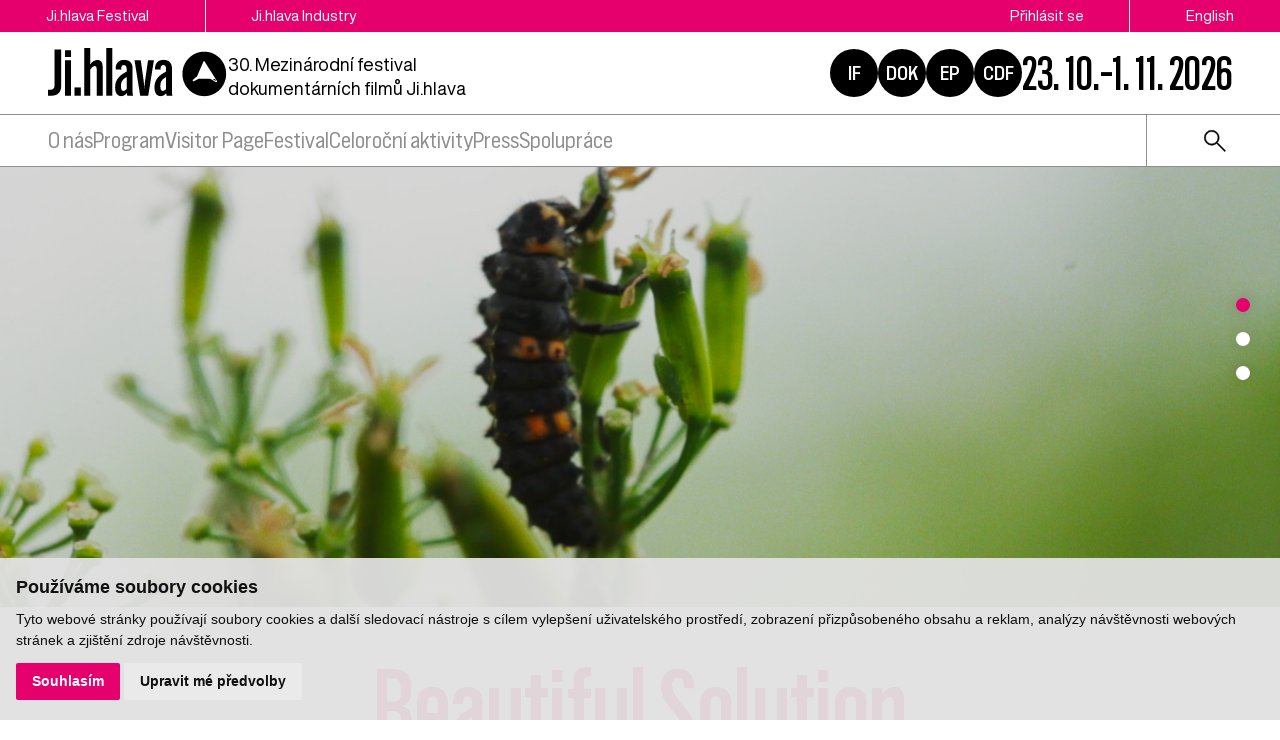

--- FILE ---
content_type: text/html; charset=UTF-8
request_url: https://www.ji-hlava.cz/filmy/beautiful-solution
body_size: 8070
content:
<!DOCTYPE html>
<html lang="cs">

<head>
    <!-- Google Tag Manager -->
    <script cookie-consent="tracking">
        (function (w, d, s, l, i) {
        w[l] = w[l] || [];
        w[l].push({'gtm.start':
        new Date().getTime(), event: 'gtm.js'});
        var f = d.getElementsByTagName(s)[0],
        j = d.createElement(s), dl = l != 'dataLayer' ? '&l=' + l : '';
        j.async = true;
        j.src =
        'https://www.googletagmanager.com/gtm.js?id=' + i + dl;
        f.parentNode.insertBefore(j, f);
        })(window, document, 'script', 'dataLayer', 'GTM-5QKQC9N');
        </script>
        <!-- End Google Tag Manager -->

        <meta charset="utf-8">
        <meta name="robots" content="index,follow">        <link rel="canonical" href="https://www.ji-hlava.cz/filmy/beautiful-solution">
        <meta name="author" content="S2 STUDIO s.r.o. - INTERNETOVÉ SLUŽBY, GRAFIKA, VÝROBA REKLAMY, MARKETING, https://www.s2studio.cz, info(at)s2studio.cz">
        <meta name="viewport" content="width=device-width, initial-scale=1.0">

        <meta name="keywords" content="Beautiful Solution" lang="cs">
        <meta name="description" content="Beautiful Solution" lang="cs">

        <meta property="og:title" content="MFDF Ji.hlava | Beautiful Solution" />
        <meta property="og:description" content="Beautiful Solution" /><meta property="og:image" content="https://www.ji-hlava.cz/media/images/films/730152-977203.png?v=" />
                <meta property="og:image:width" content="1440" />
                <meta property="og:image:height" content="807" />
        <meta property="og:url" content="https://www.ji-hlava.cz/filmy/beautiful-solution">

        <title>Beautiful Solution | MFDF Ji.hlava</title>

        <noscript id="deferred-styles">
            <link rel="stylesheet" href="/templates/css/print.css" media="print">
            <link rel="stylesheet" href="/templates/css/slick.min.css">
            <link rel="stylesheet" href="/templates/css/tiny-slider.css">
            <link rel="stylesheet" href="/templates/css/alertify.core.css">
            <link rel="stylesheet" href="/templates/css/alertify.default.css">
            <link rel="stylesheet" href="/templates/css/magnific-popup.css">
            <link rel="stylesheet" href="/templates/css/chosen.min.css">
            <link rel="stylesheet" href="/templates/css/uniform.default.css">
        </noscript>

        <script src="/includes/jquery-3.2.1.min.js"></script>

        <link rel="stylesheet" href="/templates/css/perfect-scrollbar.css">

        <link rel="apple-touch-icon" sizes="180x180" href="/apple-touch-icon.png">
        <link rel="icon" type="image/png" sizes="32x32" href="/favicon-32x32.png">
        <link rel="icon" type="image/png" sizes="16x16" href="/favicon-16x16.png">
        <link rel="manifest" href="/site.webmanifest">
        <link rel="mask-icon" href="/safari-pinned-tab.svg" color="#e5006d">
        <meta name="msapplication-TileColor" content="#e5006d">
        <meta name="theme-color" content="#e5006d">

        
        <link rel="stylesheet" href="/templates/css/style.css?v=2.96"><link rel="stylesheet" href="/templates/css/new.css?v=1.45"><link rel="stylesheet" href="/templates/css/diff_clr.css?v=1">        <script src='https://www.google.com/recaptcha/api.js'></script>
        <script type="application/ld+json">
            {
                "@context": "http://schema.org",
                "@type": "WebPage",
                "breadcrumb": 
            {
            "@context": "http://schema.org",
            "@type": "BreadcrumbList",
            "itemListElement":
            [
             {
            "@type": "ListItem",
            "position": 1,
            "item":
            {
             "@id": "https://www.ji-hlava.cz",
             "name": "Úvod"
             }
           }
           
          ,{
            "@type": "ListItem",
            "position": 2,
            "item":
            {
             "@id": "/filmy/beautiful-solution",
             "name": "Beautiful Solution"
             }
           }
           
            ]
           }
            ,
                "url": "https://www.ji-hlava.cz/filmy/beautiful-solution",
                "name": "Beautiful Solution",
                "lastReviewed":"2022-12-07T11:00:45+01:00",
                    "image":{
                        "@context": "http://schema.org",
                        "@type": "ImageObject",
                        "contentUrl": "https://www.ji-hlava.cz/media/images/films/730152-977203.png",
                        "dateModified": "2022-12-07T11:00:45+01:00",
                        "name": "Beautiful Solution",
                        "thumbnail":{
                                    "@context": "http://schema.org",
                                    "@type": "ImageObject",
                                    "contentUrl": "https://www.ji-hlava.cz/media/thumbs/films/thumb_300x300_730152-977203.png?v=1670407245",
                                    "dateModified": "2022-12-07T11:00:45+01:00"
                                  }
                      },
                     "description": ""
            }

                    </script>
        <script  cookie-consent="tracking">
            $.getScript('https://www.googletagmanager.com/gtag/js?id=G-4JHDBQ2BRS');
            window.dataLayer = window.dataLayer || [];
            function gtag() {
                dataLayer.push(arguments);
            }
            gtag('js', new Date());
            gtag('config', 'UA-25276320-1');
            gtag('config', 'G-4JHDBQ2BRS');
        </script>
</head>

<body class="section_films">
    <header><div class="top"><div class="limited"><div class="buttons left"><a href="/">Ji.hlava Festival</a><a href="/ji-hlava-industry">Ji.hlava Industry</a></div><div class="buttons right"><a href="/personal">Přihlásit se</a><span class="active">Čeština</span><a href="http://www.ji-hlava.com/filmy/beautiful-solution?version=classic" title="en">English</a></div></div></div><div class="bottom"><div class="limited"><div class="left"><a href="/" title="MFDF Ji.hlava" class="logo"><svg xmlns="http://www.w3.org/2000/svg" viewBox="0 0 234.38 64.04">
<g id="circ">
<path d="M217.35,39.57l-3.14-0.02l3.14,2.07c0,0,0.81,0.7,1.23,0.43s-0.86-2.02-0.86-2.02L217.35,39.57z"/>
<path d="M231.89,30.68C230.52,15,216.7,3.4,201.02,4.77s-27.28,15.2-25.91,30.88s15.2,27.28,30.88,25.91S233.26,46.36,231.89,30.68z M219.67,43.39c-0.84,0.52-2.1-0.29-2.1-0.29l-6.03-3.55l-15.47-0.08l-6.8,3.41l-1.09-1.7l5.87-4.84L202.59,17c0.05-0.12,0.13-0.21,0.23-0.28c0.25-0.16,0.57-0.13,0.78,0.08l0,0l0.14,0.22l13.49,20.96l2.64,4.08C219.86,42.06,220.34,42.96,219.67,43.39z"/>
</g>
<g>
<path id="Path_66" d="M0,53.48h2.88c4.11,0,5.6-1.87,5.6-5.71V1.84h8.67V48.7c0,7.66-4.04,12.41-12.44,12.41H0V53.48z"/>
<path id="Path_67" d="M22.1,2.73h7.89v8.82H22.1V2.73z M22.1,15.81h7.85V61.1H22.1V15.81z"/>
<rect x="34.47" y="50.49" width="8.29" height="10.61"/>
<path id="Path_68" d="M47.3,0h7.81v20.89c2.39-3.25,5.41-5.57,9.3-5.57c4.37,0,6.76,3.07,6.76,8.75V61.1h-7.8v-34c0-2.54-0.82-4-2.51-4c-2.13,0-3.96,1.8-5.75,4.64V61.1H47.3V0z"/>
<rect x="75.86" y="0" width="7.85" height="61.1"/>
<path id="Path_69" d="M87.38,50.68c0-8.94,4.04-13.9,11.1-18.24l3.96-2.2v-3.18c0-3.4-1.05-5.23-3.66-5.23c-2.35,0-3.55,1.61-3.55,4.63v1.27l-7.17-0.22v-1.31c0-6.61,3.81-11.02,11.18-11.02c7.32,0,10.91,4.41,10.91,11.25v29.86c-0.04,1.62,0.15,3.24,0.56,4.82h-7.48c-0.35-1.1-0.55-2.24-0.6-3.4c-1.62,2.37-4.27,3.84-7.14,3.96C90.44,61.66,87.38,57.7,87.38,50.68 M98.1,54.97c1.57,0,3.03-0.86,4.41-2.65V37.19l-2.36,1.38c-3.48,2.28-5.2,5.2-5.2,10.2C94.96,52.91,95.86,54.97,98.1,54.97"/>
<path id="Path_70" d="M112.69,15.81h8.08l3.88,26.91c0.31,2.95,0.6,5.94,0.82,9h0.04c0.22-3.07,0.48-6.02,0.82-8.97l3.92-26.94h7.63l-7.37,45.33h-10.46L112.69,15.81z"/>
<path id="Path_71" d="M138.68,50.68c0-8.94,4.04-13.9,11.1-18.24l3.96-2.2v-3.18c0-3.4-1.05-5.23-3.66-5.23c-2.36,0-3.55,1.61-3.55,4.63v1.27l-7.17-0.22v-1.31c0-6.61,3.81-11.02,11.18-11.02c7.32,0,10.91,4.41,10.91,11.25v29.86c-0.04,1.62,0.15,3.24,0.56,4.82h-7.47c-0.35-1.1-0.55-2.24-0.6-3.4c-1.62,2.37-4.27,3.84-7.14,3.96C141.74,61.66,138.68,57.7,138.68,50.68 M149.4,54.97c1.57,0,3.03-0.86,4.41-2.65V37.19l-2.36,1.38c-3.48,2.28-5.2,5.2-5.2,10.2C146.26,52.91,147.16,54.97,149.4,54.97"/>
</g>
</svg></a><p class="txt">30. Mezinárodní festival dokumentárních filmů Ji.hlava
</p></div><div class="right"><div class="hrefs"><a href="https://www.inspiracniforum.cz" target="_blank" rel="noopener" title="Inspirační fórum">IF</a><a href="http://www.dokrevue.cz" target="_blank" rel="noopener" title="DOK.REVUE | časopis o dokumentárním filmu">DOK</a><a href="/emerging-producers" target="_blank" title="Emerging producers">EP</a><a href="http://www.c-d-f.cz" target="_blank" rel="noopener" title="CDF | Centrum dokumentárního filmu">CDF</a></div><div class="date">23. 10.–1. 11. 2026</div><button class="menu_btn"><span></span><span></span><span></span></button></div></div></div><div class="menu"><div class="limited"><ul><li  class="menu_item_first "><a title="" href="/about-jihlava" >O nás</a><ul><li  class="menu_item_first "><a title="" href="/o-nas" >Kdo jsme</a></li><li  class="menu_item "><a title="" href="/pracovni-prilezitosti" >Pracovní příležitosti</a></li><li  class="menu_item "><a title="" href="/kontakt" >Kontakt</a></li><li  class="menu_item "><a title="" href="/eko" >Udržitelnost</a></li><li  class="menu_item "><a title="" href="/doc-alliance" >Doc Alliance</a></li><li  class="menu_item "><a title="" href="/ochrana-prav-ditete" >Ochrana práv dítěte</a></li><li  class="menu_item_last "><a title="" href="/kodex-chovani" >Kodex chování</a></li></ul></li><li  class="menu_item "><a title="" href="/program" >Program</a><ul><li  class="menu_item_first "><a title="" href="/prihlaseni-filmu" >Přihlášení filmu</a></li><li  class="menu_item "><a title="" href="/filmy" >Filmy</a></li><li  class="menu_item "><a title="" href="/programove-sekce" >Sekce</a></li><li  class="menu_item "><a title="" href="/porotci" >Poroty</a></li><li  class="menu_item "><a title="" href="https://www.inspiracniforum.cz/" target="_blank">Inspirační fórum</a></li><li  class="menu_item "><a title="" href="/vibes" >Vibes</a></li><li  class="menu_item_last "><a title="" href="/detem" >Dětem</a></li></ul></li><li  class="menu_item "><a title="" href="https://vp.eventival.com/jidff/2026" target="_blank">Visitor Page</a></li><li  class="menu_item "><a title="" href="/festival" >Festival</a><ul><li  class="menu_item_first "><a title="" href="/kniha" >Kniha</a></li></ul></li><li  class="menu_item "><a title="" href="/aktivity-mfdf-ji-hlava" >Celoroční aktivity</a><ul><li  class="menu_item_first "><a title="" href="/echoes" >Ozvěny Ji.hlavy v zahraničí</a></li><li  class="menu_item "><a title="" href="https://www.inspiracniforum.cz/podcast" target="_blank">Screenshot IF</a></li><li  class="menu_item "><a title="" href="https://www.inspiracniforum.cz/iflab" target="_blank">IF Lab</a></li><li  class="menu_item "><a title="" href="https://www.c-d-f.cz/" target="_blank">CDF</a></li><li  class="menu_item_last "><a title="" href="/publikacni-cinnost" >Publikační činnost</a></li></ul></li><li  class="menu_item "><a title="" href="/press" >Press</a><ul><li  class="menu_item_first "><a title="" href="/tiskove-zpravy" >Tiskové zprávy</a></li><li  class="menu_item "><a title="" href="/akreditace-press" >Akreditace press</a></li><li  class="menu_item "><a title="" href="/cenarespektu" >Cena Respektu</a></li><li  class="menu_item "><a title="" href="/media-a-dokument" >Média a dokument</a></li><li  class="menu_item "><a title="" href="/fotogalerie/fotogalerie" >Fotogalerie</a></li><li  class="menu_item "><a title="" href="/videogalerie/videogalerie" >Videogalerie</a></li><li  class="menu_item "><a title="" href="/medialni-ohlasy" >Mediální ohlasy</a></li><li  class="menu_item_last "><a title="" href="/downloads" >Ke stažení</a></li></ul></li><li  class="menu_item_last "><a title="" href="/spoluprace" >Spolupráce</a><ul><li  class="menu_item_first "><a title="" href="/partners" >Partnerství</a></li><li  class="menu_item "><a title="" href="/stante-se-soucasti-pribehu" >Podpořte nás</a></li><li  class="menu_item_last "><a title="" href="/mecenasstvi" >Mecenášství</a></li></ul></li></ul><div class="right"><form class="search" action="/search" method="get"><button type="button"><img src="/images/icon_search.svg" alt="ikona lupa"></button><div class="wrp"><input type="text" id="s" name="s" value=""><button type="submit" class="btn">hledat</button></div></form></div></div></div></header><div class="res_menu"><div class="buttons"><a href="/personal">Přihlásit se</a><span class="active">Čeština</span><a href="http://www.ji-hlava.com/filmy/beautiful-solution?version=classic" title="en">English</a><form class="search" action="/search" method="get"><button type="button"><img src="/images/icon_search.svg" alt="ikona lupa"></button><div class="wrp"><input type="text" id="s" name="s" value=""><button type="submit" class="btn">hledat</button></div></form></div><ul><li  class="menu_item_first "><a title="" href="/about-jihlava" >O nás</a><ul><li  class="menu_item_first "><a title="" href="/o-nas" >Kdo jsme</a></li><li  class="menu_item "><a title="" href="/pracovni-prilezitosti" >Pracovní příležitosti</a></li><li  class="menu_item "><a title="" href="/kontakt" >Kontakt</a></li><li  class="menu_item "><a title="" href="/eko" >Udržitelnost</a></li><li  class="menu_item "><a title="" href="/doc-alliance" >Doc Alliance</a></li><li  class="menu_item "><a title="" href="/ochrana-prav-ditete" >Ochrana práv dítěte</a></li><li  class="menu_item_last "><a title="" href="/kodex-chovani" >Kodex chování</a></li></ul></li><li  class="menu_item "><a title="" href="/program" >Program</a><ul><li  class="menu_item_first "><a title="" href="/prihlaseni-filmu" >Přihlášení filmu</a></li><li  class="menu_item "><a title="" href="/filmy" >Filmy</a></li><li  class="menu_item "><a title="" href="/programove-sekce" >Sekce</a></li><li  class="menu_item "><a title="" href="/porotci" >Poroty</a></li><li  class="menu_item "><a title="" href="https://www.inspiracniforum.cz/" target="_blank">Inspirační fórum</a></li><li  class="menu_item "><a title="" href="/vibes" >Vibes</a></li><li  class="menu_item_last "><a title="" href="/detem" >Dětem</a></li></ul></li><li  class="menu_item "><a title="" href="https://vp.eventival.com/jidff/2026" target="_blank">Visitor Page</a></li><li  class="menu_item "><a title="" href="/festival" >Festival</a><ul><li  class="menu_item_first "><a title="" href="/kniha" >Kniha</a></li></ul></li><li  class="menu_item "><a title="" href="/aktivity-mfdf-ji-hlava" >Celoroční aktivity</a><ul><li  class="menu_item_first "><a title="" href="/echoes" >Ozvěny Ji.hlavy v zahraničí</a></li><li  class="menu_item "><a title="" href="https://www.inspiracniforum.cz/podcast" target="_blank">Screenshot IF</a></li><li  class="menu_item "><a title="" href="https://www.inspiracniforum.cz/iflab" target="_blank">IF Lab</a></li><li  class="menu_item "><a title="" href="https://www.c-d-f.cz/" target="_blank">CDF</a></li><li  class="menu_item_last "><a title="" href="/publikacni-cinnost" >Publikační činnost</a></li></ul></li><li  class="menu_item "><a title="" href="/press" >Press</a><ul><li  class="menu_item_first "><a title="" href="/tiskove-zpravy" >Tiskové zprávy</a></li><li  class="menu_item "><a title="" href="/akreditace-press" >Akreditace press</a></li><li  class="menu_item "><a title="" href="/cenarespektu" >Cena Respektu</a></li><li  class="menu_item "><a title="" href="/media-a-dokument" >Média a dokument</a></li><li  class="menu_item "><a title="" href="/fotogalerie/fotogalerie" >Fotogalerie</a></li><li  class="menu_item "><a title="" href="/videogalerie/videogalerie" >Videogalerie</a></li><li  class="menu_item "><a title="" href="/medialni-ohlasy" >Mediální ohlasy</a></li><li  class="menu_item_last "><a title="" href="/downloads" >Ke stažení</a></li></ul></li><li  class="menu_item_last "><a title="" href="/spoluprace" >Spolupráce</a><ul><li  class="menu_item_first "><a title="" href="/partners" >Partnerství</a></li><li  class="menu_item "><a title="" href="/stante-se-soucasti-pribehu" >Podpořte nás</a></li><li  class="menu_item_last "><a title="" href="/mecenasstvi" >Mecenášství</a></li></ul></li></ul></div><div class="gap"></div><div class="slider sticky"><div class="sliders slider_df"><div class="sld"><a href="/media/thumbs/films/thumb_1600x1600_730152-977203.png?v=" class="nahled" title="Beautiful Solution" data-autor=""><picture><source media="(min-width: 681px)" srcset="/media/thumbs/films/thumb_1900x500_730152-977203.png?v=" alt="Beautiful Solution"><source media="(max-width: 680px)" srcset="/media/thumbs/films/thumb_680x400_730152-977203.png?v=" alt="Beautiful Solution"><img src="/media/thumbs/films/thumb_1900x500_730152-977203.png?v=" alt="Beautiful Solution"></picture></a></div><div class="sld"><a href="/media/thumbs/films/thumb_1600x1600_730152-977204.png?v=" class="nahled" title="Beautiful Solution" data-autor=""><picture><source media="(min-width: 681px)" srcset="/media/thumbs/films/thumb_1900x500_730152-977204.png?v=" alt="Beautiful Solution"><source media="(max-width: 680px)" srcset="/media/thumbs/films/thumb_680x400_730152-977204.png?v=" alt="Beautiful Solution"><img src="/media/thumbs/films/thumb_1900x500_730152-977204.png?v=" alt="Beautiful Solution"></picture></a></div><div class="sld"><a href="/media/thumbs/films/thumb_1600x1600_730152-977205.png?v=" class="nahled" title="Beautiful Solution" data-autor=""><picture><source media="(min-width: 681px)" srcset="/media/thumbs/films/thumb_1900x500_730152-977205.png?v=" alt="Beautiful Solution"><source media="(max-width: 680px)" srcset="/media/thumbs/films/thumb_680x400_730152-977205.png?v=" alt="Beautiful Solution"><img src="/media/thumbs/films/thumb_1900x500_730152-977205.png?v=" alt="Beautiful Solution"></picture></a></div></div></div><main class="films"><div class="top_perex with_h1 limited no_bb mb_0 full"><h1>Beautiful Solution</h1><p class="subh1 mid">Eliška Cílková&nbsp;/ <a href="/filmy?country=19">Česká republika</a>&nbsp;/ 2021&nbsp;/ Světová premiéra&nbsp;/ 8 min.</p></div><hr><div class="text_grid noscrns"><div class="txt"><h2>synopse</h2>Filmov&aacute; poema o pesticidech se zab&yacute;v&aacute; my&scaron;lenkou n&aacute;vratu k přirozen&eacute;mu potravn&iacute;mu řetězci, v němž jsou hmyz&iacute; &scaron;kůdci stravou pro představitele vy&scaron;&scaron;&iacute;ho živoči&scaron;n&eacute;ho ř&aacute;du. Chr&aacute;mem t&eacute;to ekologick&eacute; jednotky je l&aacute;n divoce rostouc&iacute;ch lučn&iacute;ch květin. Ze sousta harmonick&eacute;ho koloběhu života a smrti, nasycen&eacute;ho omamn&yacute;m hlasem cvrčků a &scaron;uměn&iacute;m obiln&yacute;ch klasů ve větru, ukusuje člověk, pred&aacute;tor, postr&aacute;daj&iacute;c&iacute; sv&eacute;ho přirozen&eacute;ho nepř&iacute;tele. <br /><br /><br />&bdquo;Potřebujeme pesticidy, když můžeme m&iacute;t květnat&eacute; p&aacute;sy?&ldquo;<h2>biografie</h2>Eli&scaron;ka C&iacute;lkov&aacute; (1987) je hudebn&iacute; skladatelka a filmařka. Studuje režii dokument&aacute;rn&iacute;ho filmu na pražsk&eacute; FAMU. MFDF Ji.hlava uvedl jej&iacute; sn&iacute;mky <em>Dare nativitatis </em>(2017) a <em>Modern&iacute; J&aacute;no&scaron;&iacute;k </em>(2017). Jej&iacute; bakal&aacute;řsk&yacute; film <em>Pripyat Piano</em> (2020) zv&iacute;tězil v kategorii nejlep&scaron;&iacute; středo a v&yacute;chodoevropsk&yacute; kr&aacute;tkometr&aacute;žn&iacute; dokument na trhu Silver Eye a byl nominov&aacute;n na Česk&eacute;ho lva a Ceny česk&eacute; filmov&eacute; kritiky.<h2>více o filmu</h2><table><tr><td>režie: </td><td>Eliška Cílková</td></tr><tr><td>producent: </td><td> FAMU</td></tr><tr><td>scénář: </td><td>Eliška Cílková</td></tr><tr><td>střih: </td><td>Eliška Cílková</td></tr><tr><td>hudba: </td><td>Eliška Cílková</td></tr><tr><td>zvuk: </td><td>Eliška Cílková, Richard Vacula</td></tr></table></div><div class="side_mid sides"><h2>Film na festivalu</h2><table><tr><td>typ premiéry:</td><td>Světová premiéra</td></tr><tr><td>ročník festivalu:</td><td>2021</td></tr><tr><td>sekce:</td><td><a href="/programove-sekce/fascinace-exprmntl-cz">Fascinace: Exprmntl.cz</a></td></tr><tr><td>ocenění:</td><td>Nejlepší český experimentální dokumentární film</td></tr><tr><td>jazyk:</td><td>angličtina</td></tr><tr><td>jazyk titulků:</td><td>angličtina</td></tr></table></div><div class="side_bottom sides bb"><h2>Info</h2><table><tr><td>režie:</td><td>Eliška Cílková</td></tr><tr><td>originální název:</td><td>Beautiful Solution</td></tr><tr><td>země:</td><td><a href="/filmy?country=19">Česká republika</a></td></tr><tr><td>rok:</td><td>2021</td></tr><tr><td>délka filmu:</td><td>8 min.</td></tr></table></div><div class="side_bottom_sec sides"><h2>Sekce</h2><div class="tags"><a href="/programove-sekce/fascinace-exprmntl-cz">Fascinace: Exprmntl.cz</a></div></div></div></main><hr><div class="partners_wrap"><div class="limited"><h2>Partnerství festivalu</h2><div class="partners"><div class="sld"><a target="_blank" href = "https://www.mkcr.cz/" title = "Ministerstvo kultury" class = "actual_item"><img src = "/media/thumbs/partners/thumb_220x65_ministerstvo-kultury_3.png?v=1539899561" title = "Ministerstvo kultury" alt = "Ministerstvo kultury" width="135" height="42"></a></div><div class="sld"><a target="_blank" href = "https://fondkinematografie.cz/" title = "Fond kinematografie" class = "actual_item"><img src = "/media/thumbs/partners/thumb_220x65_fond-kinematografie_3.png?v=1737371309" title = "Fond kinematografie" alt = "Fond kinematografie" width="100" height="56"></a></div><div class="sld"><a target="_blank" href = "https://www.jihlava.cz/" title = "Město Jihlava" class = "actual_item"><img src = "/media/thumbs/partners/thumb_220x65_mesto-jihlava.png?v=1633526167" title = "Město Jihlava" alt = "Město Jihlava" width="130" height="65"></a></div><div class="sld"><a target="_blank" href = "https://www.kr-vysocina.cz/" title = "Kraj Vysočina" class = "actual_item"><img src = "/media/thumbs/partners/thumb_220x65_kraj-vysocina_3.png?v=1536824775" title = "Kraj Vysočina" alt = "Kraj Vysočina" width="110" height="36"></a></div><div class="sld"><a target="_blank" href = "https://www.creative-europe-media.eu/" title = "Creative Europe Media" class = "actual_item"><img src = "/media/thumbs/partners/thumb_220x65_creative-europe-media.png?v=1695032864" title = "Creative Europe Media" alt = "Creative Europe Media" width="194" height="65"></a></div><div class="sld"><a target="_blank" href = "https://www.ceskatelevize.cz/" title = "Česká televize" class = "actual_item"><img src = "/media/thumbs/partners/thumb_220x65_ceska-televize.png?v=1536824966" title = "Česká televize" alt = "Česká televize" width="188" height="27"></a></div><div class="sld"><a target="_blank" href = "https://www.rozhlas.cz/portal/portal/" title = "Český rozhlas" class = "actual_item"><img src = "/media/thumbs/partners/thumb_220x65_cesky-rozhlas.png?v=1705317007" title = "Český rozhlas" alt = "Český rozhlas" width="220" height="32"></a></div><div class="sld"><a target="_blank" href = "https://www.aktualne.cz/" title = "Aktuálně.cz" class = "actual_item"><img src = "/media/thumbs/partners/thumb_220x65_aktualne-cz.png?v=1537890619" title = "Aktuálně.cz" alt = "Aktuálně.cz" width="196" height="65"></a></div><div class="sld"><a target="_blank" href = "https://www.respekt.cz/" title = "Respekt" class = "actual_item"><img src = "/media/thumbs/partners/thumb_220x65_respekt.png?v=1536825319" title = "Respekt" alt = "Respekt" width="216" height="65"></a></div><div class="sld"><a target="_blank" href = "https://dafilms.cz/" title = "Dafilms" class = "actual_item"><img src = "/media/thumbs/partners/thumb_220x65_dafilms.png?v=1695203225" title = "Dafilms" alt = "Dafilms" width="65" height="65"></a></div></div></div></div><div class="panel_nl"><div class="limited"><div class="nl"><h2>Newsletter</h2><form action="/filmy/beautiful-solution" method="post"><input type="hidden" name="send_newsletter" value="1"><div class="wrp"><div class="inpt_wrp"><input type="text" id="email" name="email" value="" placeholder="e-mail"><button type="submit" title="odeslat"><img src="/images/arrow2.svg" alt = "ikona šipka"></button></div><select name="category"><option value="">Vyberte kategorii</option><option value="návštěvník" >návštěvník</option><option value="profesionál" >profesionál</option></select></div><div class="t"><input type="checkbox" id="approval" name="approval" value="1"><p>Souhlasím s poskytnutím osobních informací v rámci zásad&nbsp;zpracování osobních údajů. Více&nbsp;<a href="zasady-zpracovani-osobnich-udaju">zde</a>.</p>
</div></form></div><div class="time"><h2>Dní do festivalu</h2><p id="animated-number" data-num="276">0</p></div><div class="social"><h2>Sledujte nás</h2><p><a href="https://www.facebook.com/MFDFjihlava/"><img alt="logo Facebook" src="/media/editor/logo_fb.svg" style="height:36px; width:36px" /></a><a href="https://www.instagram.com/jihlava_idff/"><img alt="logo Instagram" src="/media/editor/logo_ig.svg" style="height:36px; width:36px" /></a><a href="http://www.youtube.com/user/JihlavaIDFF"><img alt="logo Youtube" src="/media/editor/logo_yt.svg" style="height:36px; width:36px" /></a><a href="https://twitter.com/jihlava_idff"><img alt="logo X" src="/media/editor/logo_x.svg" style="height:36px; width:36px" /></a><a href="https://www.tiktok.com/@mfdf_jihlava"><img alt="logo Tiktok" src="/media/editor/logo_tt.svg" style="height:36px; width:36px" /></a></p>
</div></div></div><footer><div class="limited"><div class="logo_w"><a href="/" title="MFDF Ji.hlava" class="logo"><img src="/images/logo_v2_inv.svg" alt="MFDF Ji.hlava" title="MFDF Ji.hlava"></a><p>DOC.DREAM​<br />
Karlovo náměstí 285/19<br />
120 00 Praha 2</p>

<p><a href="mailto:info@ji-hlava.cz">info@ji-hlava.cz</a></p>
<div class="hrefs"><a href="http://www.dokrevue.cz" target="_blank" rel="noopener" title="DOK.REVUE | časopis o dokumentárním filmu">DOK</a><a href="http://www.c-d-f.cz" target="_blank" rel="noopener" title="CDF | Centrum dokumentárního filmu">CDF</a><a href="/emerging-producers" target="_blank" title="Emerging producers">EP</a><a href="https://www.inspiracniforum.cz" target="_blank" rel="noopener" title="Inspirační fórum">IF</a></div></div><div class="menu"><ul><li  class="menu_item_first "><a title="" href="/about-jihlava" >O nás</a></li><li  class="menu_item "><a title="" href="/aktivity-mfdf-ji-hlava" >Celoroční aktivity</a></li><li  class="menu_item "><a title="" href="/festival" >Festival</a></li><li  class="menu_item "><a title="" href="/ji-hlava-industry" >Industry</a></li><li  class="menu_item_last "><a title="" href="/press" >Press</a></li></ul></div><div class="menu_secondary"><ul><li  class="menu_item_first "><a title="" href="/o-nas" >Kdo jsme</a></li><li  class="menu_item "><a title="" href="/kontakt" >Kontakt</a></li><li  class="menu_item "><a title="" href="/partners" >Partnerství</a></li><li  class="menu_item "><a title="" href="/pracovni-prilezitosti" >Pracovní příležitosti</a></li><li  class="menu_item "><a title="" href="/programove-sekce" >Programové sekce</a></li><li  class="menu_item "><a title="" href="/prihlaseni-filmu" >Přihlášení filmu</a></li><li  class="menu_item "><a title="" href="/zasady-zpracovani-osobnich-udaju" >GDPR</a></li><li  class="menu_item_last "><a title="" href="/eko" >Ji.hlava udržitelná</a></li></ul></div><div class="copy"><p>Všechna práva vyhrazena DOC.DREAM services s. r. o.</p>

<p>Zásady zpracování osobních údajů pro MFDF Ji.hlava&nbsp;<a href="/zasady-zpracovani-osobnich-udaju" target="_blank">zde</a></p>
</div></div></footer><!-- Cookie Consent by https://www.FreePrivacyPolicy.com -->
            <script type="text/javascript" src="/includes/cookie-consent.js" charset="UTF-8"></script>
            <script type="text/javascript" charset="UTF-8">
                document.addEventListener('DOMContentLoaded', function () {
                    cookieconsent.run({"notice_banner_type":"simple","consent_type":"express","palette":"light","language":"cs","page_load_consent_levels":["strictly-necessary"],"notice_banner_reject_button_hide":false,"preferences_center_close_button_hide":false,"website_name":"MFDF Ji.hlava","website_privacy_policy_url":"https://www.ji-hlava.cz/media/editor/files/gdpr/zzou_cz.pdf"});
                });
            </script>
            <noscript>Cookie Consent by <a href="https://www.freeprivacypolicy.com/free-privacy-policy-generator/" rel="nofollow noopener">Free Privacy Policy website</a></noscript>
            <!-- End Cookie Consent --><div class="videomodal">  <div class="framewrap">      <div class="frame"></div>      <div class="panel">          <a href="javascript:void(0)" class="close">zavřít</a>          <div class="clear"></div>      </div>  </div></div><div id="zavrittxt" class="hidden">zavřít</div><div id="txtprev" class="hidden">předchozí</div><div id="txtnext" class="hidden">další</div><div id="stahnout" class="hidden">stáhnout</div><div class="modals modal"></div><script>     var mobile = 0;     var confirm = "Opravdu chcete smazat Váš účet?";   </script>
    <script>
        var baseRSPath = "";

        var loadDeferredStyles = function() {
            var addStylesNode = document.getElementById("deferred-styles");
            var replacement = document.createElement("div");
            replacement.innerHTML = addStylesNode.textContent;
            document.body.appendChild(replacement)
            addStylesNode.parentElement.removeChild(addStylesNode);
        };
        try {
            var raf = requestAnimationFrame || mozRequestAnimationFrame ||
                webkitRequestAnimationFrame || msRequestAnimationFrame;
        } catch (e) {
            console.log(e);
        }
        if (raf)
            raf(function() {
                window.setTimeout(loadDeferredStyles, 0);
            });
        else
            window.addEventListener('load', loadDeferredStyles);
    </script>

    <script src="/includes/slick.min.js"></script>
    <script src="/includes/jquery.dotdotdot.min.js"></script>
    <script src="/includes/jquery.magnific-popup.min.js"></script>
    <script src="/includes/ready.min.js?v=3.38"></script>
    <script src="/includes/perfect-scrollbar.min.js"></script>
    <script src="/includes/scrollreveal.min.js"></script>
    <script src="/includes/chosen.jquery.min.js"></script>
    <script src="/includes/jquery.uniform.js"></script>
    <script src="/includes/jquery.unveil.js"></script>
    <script src="/includes/dragscroll.js"></script>
    <script src="/includes/masonry.pkgd.min.js"></script>
    <script type="text/javascript" src="/includes/ckeditor/ckeditor.js"></script>
    <script src="/includes/tiny-slider.js"></script>
    <script src="/includes/alertify.js"></script>

    <script type="text/javascript">
        CKEDITOR.replaceClass = 'texyla';
    </script>

    <script src="https://maps.googleapis.com/maps/api/js?key=AIzaSyDUKbmiQjpYiDMH8sgWTgFSeecS2aCypRs&callback=initMap" async defer></script>

    <script>
        $(document).on("click", ".cc-nb-okagree, .cc-nb-reject, .cc-cp-foot-save", function() {
            document.cookie = "cookies_agreed2=yes; expires=Tue, 19 Jan 2047 03:14:07 UTC;";
            document.cookie = "cookie_consent_user_accepted=false; expires=Tue, 19 Jan 2047 03:14:07 UTC;";
        });
    </script>
    <script type="text/plain" cookie-consent="functionality">document.cookie = "cookies_functionality=yes; expires=Tue, 19 Jan 2047 03:14:07 UTC;";</script>
    <script type="text/plain" cookie-consent="tracking">document.cookie = "cookies_tracking=yes; expires=Tue, 19 Jan 2047 03:14:07 UTC;";</script>
    <script type="text/plain" cookie-consent="targeting">document.cookie = "cookies_targeting=yes; expires=Tue, 19 Jan 2047 03:14:07 UTC;";</script>
    <script>$(document).on("click", ".cc-nb-okagree, .cc-nb-reject, .cc-cp-foot-save", function () {document.cookie = "cookies_temp_hide=20260121011742; expires=Wednesday, 21-Jan-2026 01:17:42 CET; path=/"});</script>
    <!-- <script src="https://chat-widget.sensay.io/4801477b-48ce-4570-9e5d-6ed8bae40248/embed-script.js" defer></script>-->
</body>

</html>

--- FILE ---
content_type: application/javascript
request_url: https://www.ji-hlava.cz/includes/alertify.js
body_size: 2687
content:
(function(global,undefined){"use strict";var document=global.document,Alertify;Alertify=function(){var _alertify={},dialogs={},isopen=false,keys={ENTER:13,ESC:27,SPACE:32},queue=[],$,btnCancel,btnOK,btnReset,btnResetBack,btnFocus,elCallee,elCover,elDialog,elLog,form,input,getTransitionEvent;dialogs={buttons:{holder:"<nav class=\"alertify-buttons\">{{buttons}}</nav>",submit:"<button type=\"submit\" class=\"alertify-button alertify-button-ok\" id=\"alertify-ok\">{{ok}}</button>",ok:"<button class=\"alertify-button alertify-button-ok\" id=\"alertify-ok\">{{ok}}</button>",cancel:"<button class=\"alertify-button alertify-button-cancel\" id=\"alertify-cancel\">{{cancel}}</button>"},input:"<div class=\"alertify-text-wrapper\"><input type=\"text\" class=\"alertify-text\" id=\"alertify-text\"></div>",message:"<p class=\"alertify-message\">{{message}}</p>",log:"<article class=\"alertify-log{{class}}\">{{message}}</article>"};getTransitionEvent=function(){var t,type,supported=false,el=document.createElement("fakeelement"),transitions={"WebkitTransition":"webkitTransitionEnd","MozTransition":"transitionend","OTransition":"otransitionend","transition":"transitionend"};for(t in transitions){if(el.style[t]!==undefined){type=transitions[t];supported=true;break;}}return{type:type,supported:supported};};$=function(id){return document.getElementById(id);};_alertify={labels:{ok:"OK",cancel:"Cancel"},delay:5000,buttonReverse:false,buttonFocus:"ok",transition:undefined,addListeners:function(fn){var hasOK=(typeof btnOK!=="undefined"),hasCancel=(typeof btnCancel!=="undefined"),hasInput=(typeof input!=="undefined"),val="",self=this,ok,cancel,common,key,reset;ok=function(event){if(typeof event.preventDefault!=="undefined")event.preventDefault();common(event);if(typeof input!=="undefined")val=input.value;if(typeof fn==="function"){if(typeof input!=="undefined"){fn(true,val);}else fn(true);}return false;};cancel=function(event){if(typeof event.preventDefault!=="undefined")event.preventDefault();common(event);if(typeof fn==="function")fn(false);return false;};common=function(event){self.hide();self.unbind(document.body,"keyup",key);self.unbind(btnReset,"focus",reset);if(hasOK)self.unbind(btnOK,"click",ok);if(hasCancel)self.unbind(btnCancel,"click",cancel);};key=function(event){var keyCode=event.keyCode;if((keyCode===keys.SPACE&&!hasInput)||(hasInput&&keyCode===keys.ENTER))ok(event);if(keyCode===keys.ESC&&hasCancel)cancel(event);};reset=function(event){if(hasInput)input.focus();else if(!hasCancel||self.buttonReverse)btnOK.focus();else btnCancel.focus();};this.bind(btnReset,"focus",reset);this.bind(btnResetBack,"focus",reset);if(hasOK)this.bind(btnOK,"click",ok);if(hasCancel)this.bind(btnCancel,"click",cancel);this.bind(document.body,"keyup",key);if(!this.transition.supported){this.setFocus();}},bind:function(el,event,fn){if(typeof el.addEventListener==="function"){el.addEventListener(event,fn,false);}else if(el.attachEvent){el.attachEvent("on"+event,fn);}},handleErrors:function(){if(typeof global.onerror!=="undefined"){var self=this;global.onerror=function(msg,url,line){self.error("["+msg+" on line "+line+" of "+url+"]",0);};return true;}else{return false;}},appendButtons:function(secondary,primary){return this.buttonReverse?primary+secondary:secondary+primary;},build:function(item){var html="",type=item.type,message=item.message,css=item.cssClass||"";html+="<div class=\"alertify-dialog\">";html+="<a id=\"alertify-resetFocusBack\" class=\"alertify-resetFocus\" href=\"#\">Reset Focus</a>";if(_alertify.buttonFocus==="none")html+="<a href=\"#\" id=\"alertify-noneFocus\" class=\"alertify-hidden\"></a>";if(type==="prompt")html+="<div id=\"alertify-form\">";html+="<article class=\"alertify-inner\">";html+=dialogs.message.replace("{{message}}",message);if(type==="prompt")html+=dialogs.input;html+=dialogs.buttons.holder;html+="</article>";if(type==="prompt")html+="</div>";html+="<a id=\"alertify-resetFocus\" class=\"alertify-resetFocus\" href=\"#\">Reset Focus</a>";html+="</div>";switch(type){case"confirm":html=html.replace("{{buttons}}",this.appendButtons(dialogs.buttons.cancel,dialogs.buttons.ok));html=html.replace("{{ok}}",this.labels.ok).replace("{{cancel}}",this.labels.cancel);break;case"prompt":html=html.replace("{{buttons}}",this.appendButtons(dialogs.buttons.cancel,dialogs.buttons.submit));html=html.replace("{{ok}}",this.labels.ok).replace("{{cancel}}",this.labels.cancel);break;case"alert":html=html.replace("{{buttons}}",dialogs.buttons.ok);html=html.replace("{{ok}}",this.labels.ok);break;default:break;}elDialog.className="alertify alertify-"+type+" "+css;elCover.className="alertify-cover";return html;},close:function(elem,wait){var timer=(wait&&!isNaN(wait))?+wait:this.delay,self=this,hideElement,transitionDone;this.bind(elem,"click",function(){hideElement(elem);});transitionDone=function(event){event.stopPropagation();self.unbind(this,self.transition.type,transitionDone);elLog.removeChild(this);if(!elLog.hasChildNodes())elLog.className+=" alertify-logs-hidden";};hideElement=function(el){if(typeof el!=="undefined"&&el.parentNode===elLog){if(self.transition.supported){self.bind(el,self.transition.type,transitionDone);el.className+=" alertify-log-hide";}else{elLog.removeChild(el);if(!elLog.hasChildNodes())elLog.className+=" alertify-logs-hidden";}}};if(wait===0)return;setTimeout(function(){hideElement(elem);},3000);},dialog:function(message,type,fn,placeholder,cssClass){elCallee=document.activeElement;var check=function(){if((elLog&&elLog.scrollTop!==null)&&(elCover&&elCover.scrollTop!==null))return;else check();};if(typeof message!=="string")throw new Error("message must be a string");if(typeof type!=="string")throw new Error("type must be a string");if(typeof fn!=="undefined"&&typeof fn!=="function")throw new Error("fn must be a function");this.init();check();queue.push({type:type,message:message,callback:fn,placeholder:placeholder,cssClass:cssClass});if(!isopen)this.setup();return this;},extend:function(type){if(typeof type!=="string")throw new Error("extend method must have exactly one parameter");return function(message,wait){this.log(message,type,wait);return this;};},hide:function(){var transitionDone,self=this;queue.splice(0,1);if(queue.length>0)this.setup(true);else{isopen=false;transitionDone=function(event){event.stopPropagation();self.unbind(elDialog,self.transition.type,transitionDone);};if(elDialog.className=="alertify alertify-confirm account"){var myCss=" account";}else{var myCss="";}if(this.transition.supported){this.bind(elDialog,this.transition.type,transitionDone);elDialog.className="alertify alertify-hide alertify-hidden"+myCss;}else{elDialog.className="alertify alertify-hide alertify-hidden alertify-isHidden"+myCss;}elCover.className="alertify-cover alertify-cover-hidden";elCallee.focus();}},init:function(){document.createElement("nav");document.createElement("article");document.createElement("section");if($("alertify-cover")==null){elCover=document.createElement("div");elCover.setAttribute("id","alertify-cover");elCover.className="alertify-cover alertify-cover-hidden";document.body.appendChild(elCover);}if($("alertify")==null){isopen=false;queue=[];elDialog=document.createElement("section");elDialog.setAttribute("id","alertify");elDialog.className="alertify alertify-hidden";document.body.appendChild(elDialog);}if($("alertify-logs")==null){elLog=document.createElement("section");elLog.setAttribute("id","alertify-logs");elLog.className="alertify-logs alertify-logs-hidden";document.body.appendChild(elLog);}document.body.setAttribute("tabindex","0");this.transition=getTransitionEvent();},log:function(message,type,wait,click){var check=function(){if(elLog&&elLog.scrollTop!==null)return;else check();};this.init();check();elLog.className="alertify-logs";this.notify(message,type,wait,click);return this;},notify:function(message,type,wait,click){var log=document.createElement("article");log.className="alertify-log"+((typeof type==="string"&&type!=="")?" alertify-log-"+type:"");log.innerHTML=message;if("function"===typeof click){this.bind(log,"click",click);}elLog.appendChild(log);setTimeout(function(){log.className=log.className+" alertify-log-show";},50);this.close(log,wait);},set:function(args){var k;if(typeof args!=="object"&&args instanceof Array)throw new Error("args must be an object");for(k in args){if(args.hasOwnProperty(k)){this[k]=args[k];}}},setFocus:function(){if(input){input.focus();input.select();}else btnFocus.focus();},setup:function(fromQueue){var item=queue[0],self=this,transitionDone;isopen=true;transitionDone=function(event){event.stopPropagation();self.setFocus();self.unbind(elDialog,self.transition.type,transitionDone);};if(this.transition.supported&&!fromQueue){this.bind(elDialog,this.transition.type,transitionDone);}elDialog.innerHTML=this.build(item);btnReset=$("alertify-resetFocus");btnResetBack=$("alertify-resetFocusBack");btnOK=$("alertify-ok")||undefined;btnCancel=$("alertify-cancel")||undefined;btnFocus=(_alertify.buttonFocus==="cancel")?btnCancel:((_alertify.buttonFocus==="none")?$("alertify-noneFocus"):btnOK);input=$("alertify-text")||undefined;form=$("alertify-form")||undefined;if(typeof item.placeholder==="string"&&item.placeholder!=="")input.value=item.placeholder;if(fromQueue)this.setFocus();this.addListeners(item.callback);},unbind:function(el,event,fn){if(typeof el.removeEventListener==="function"){el.removeEventListener(event,fn,false);}else if(el.detachEvent){el.detachEvent("on"+event,fn);}}};return{alert:function(message,fn,cssClass){_alertify.dialog(message,"alert",fn,"",cssClass);return this;},confirm:function(message,fn,cssClass){_alertify.dialog(message,"confirm",fn,"",cssClass);return this;},extend:_alertify.extend,init:_alertify.init,log:function(message,type,wait,click){_alertify.log(message,type,wait,click);return this;},prompt:function(message,fn,placeholder,cssClass){_alertify.dialog(message,"prompt",fn,placeholder,cssClass);return this;},success:function(message,wait,click){_alertify.log(message,"success",wait,click);return this;},error:function(message,wait,click){_alertify.log(message,"error",wait,click);return this;},set:function(args){_alertify.set(args);},labels:_alertify.labels,debug:_alertify.handleErrors};};if(typeof define==="function"){define([],function(){return new Alertify();});}else if(typeof global.alertify==="undefined"){global.alertify=new Alertify();}}(this));